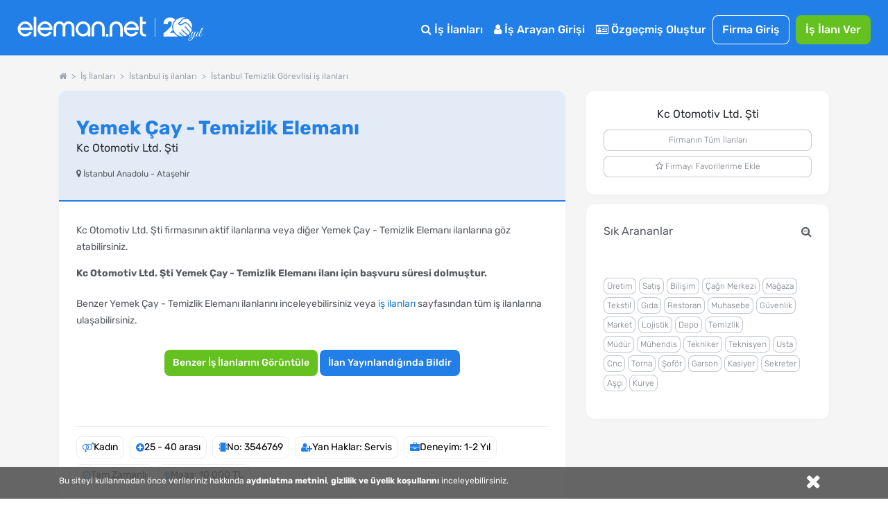

--- FILE ---
content_type: text/html; charset=utf-8
request_url: https://www.google.com/recaptcha/api2/aframe
body_size: 184
content:
<!DOCTYPE HTML><html><head><meta http-equiv="content-type" content="text/html; charset=UTF-8"></head><body><script nonce="PX3rWPLdK52Cts6Gxmkqkg">/** Anti-fraud and anti-abuse applications only. See google.com/recaptcha */ try{var clients={'sodar':'https://pagead2.googlesyndication.com/pagead/sodar?'};window.addEventListener("message",function(a){try{if(a.source===window.parent){var b=JSON.parse(a.data);var c=clients[b['id']];if(c){var d=document.createElement('img');d.src=c+b['params']+'&rc='+(localStorage.getItem("rc::a")?sessionStorage.getItem("rc::b"):"");window.document.body.appendChild(d);sessionStorage.setItem("rc::e",parseInt(sessionStorage.getItem("rc::e")||0)+1);localStorage.setItem("rc::h",'1769012115522');}}}catch(b){}});window.parent.postMessage("_grecaptcha_ready", "*");}catch(b){}</script></body></html>